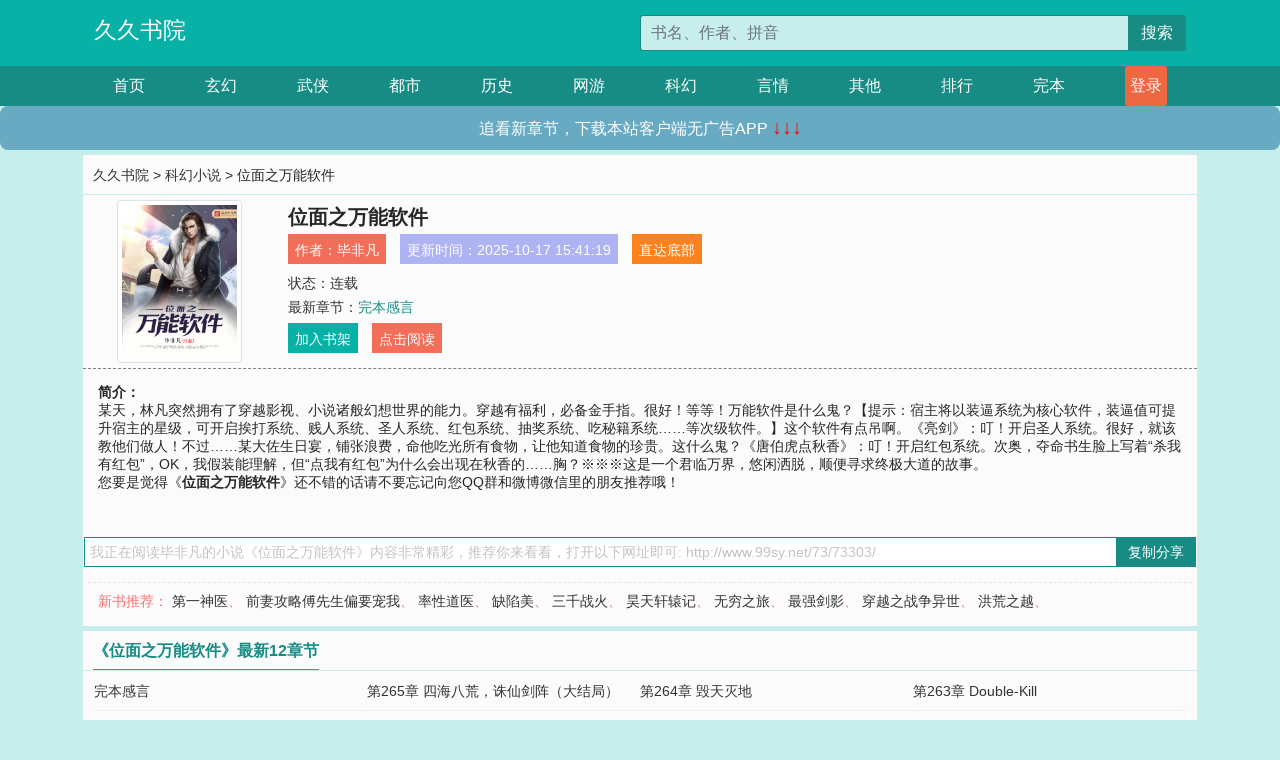

--- FILE ---
content_type: text/html; charset=utf-8
request_url: http://www.99sy.net/73/73303/
body_size: 6923
content:

<!doctype html>
<html lang="zh-CN">
<head>
    <!-- 必须的 meta 标签 -->
    <meta charset="utf-8">
    <meta name="viewport" content="width=device-width, initial-scale=1, shrink-to-fit=no">
    <meta name="applicable-device" content="pc,mobile">
    <!-- Bootstrap 的 CSS 文件 -->
    <link rel="stylesheet" href="/css/bootstrap.min.css">
    <link rel="stylesheet" href="/css/main.css?v=5">
    <link rel="stylesheet" href="/font/iconfont.css">
    <script src="/js/addons.js"></script>

    <title>位面之万能软件目录最新章节_位面之万能软件全文免费阅读_久久书院</title>
    <meta name="keywords" content="位面之万能软件目录最新章节,位面之万能软件全文免费阅读,www.99sy.net">
    <meta name="description" content="位面之万能软件目录最新章节由网友提供，《位面之万能软件》情节跌宕起伏、扣人心弦，是一本情节与文笔俱佳的久久书院，久久书院免费提供位面之万能软件最新清爽干净的文字章节在线阅读。">

    <meta name="robots" content="all">
    <meta name="googlebot" content="all">
    <meta name="baiduspider" content="all">
    <meta property="og:type" content="novel" />
    <meta property="og:title" content="位面之万能软件最新章节" />
    <meta property="og:description" content="某天，林凡突然拥有了穿越影视、小说诸般幻想世界的能力。穿越有福利，必备金手指。很好！等等！万能软件是什么鬼？【提示：宿主将以装逼系统为核心软件，装逼值可提升宿主的星级，可开启挨打系统、贱人系统、圣人系统、红包系统、抽奖系统、吃秘籍系统……等次级软件。】这个软件有点吊啊。《亮剑》：叮！开启圣人系统。很好，就该教他们做人！不过……某大佐生日宴，铺张浪费，命他吃光所有食物，让他知道食物的珍贵。这什么鬼？《唐伯虎点秋香》：叮！开启红包系统。次奥，夺命书生脸上写着“杀我有红包”，OK，我假装能理解，但“点我有红包”为什么会出现在秋香的……胸？※※※这是一个君临万界，悠闲洒脱，顺便寻求终极大道的故事。" />
    <meta property="og:image" content="//www.99sy.net/images/73/73303/73303s.jpg" />
    <meta property="og:novel:category" content="科幻小说" />
    <meta property="og:novel:author" content="毕非凡" />
    <meta property="og:novel:book_name" content="位面之万能软件" />
    <meta property="og:novel:read_url" content="//www.99sy.net/73/73303/" />
    <meta property="og:url" content="//www.99sy.net/73/73303/" />
    <meta property="og:novel:status" content="连载" />
    <meta property="og:novel:author_link" content="//www.99sy.net/search.php?q=%E6%AF%95%E9%9D%9E%E5%87%A1&amp;p=1" />
    <meta property="og:novel:update_time" content="2025-10-17 15:41:19" />
    <meta property="og:novel:latest_chapter_name" content="完本感言" />
    <meta property="og:novel:latest_chapter_url" content="//www.99sy.net/73/73303/854630.html" />
</head>
<body>

 
<header>
    <div class="container">
        <div class="row justify-content-between">
            <div class="col-12 col-sm-3 w-100 w-sm-auto"><a href="http://www.99sy.net/" class="logo">久久书院</a></div>
            <div class="col-12 col-sm-9 col-md-6 search">
                <form class="d-block text-right" action="/search.php" method="get">
                    <div class="input-group input-g ">
                        <input type="text" name="q" class="form-control" placeholder="书名、作者、拼音" aria-label="搜索的内容" aria-describedby="button-addon2">
                        <div class="input-group-append">
                            <button class="btn" type="submit" id="button-addon2">搜索</button>
                        </div>
                    </div>
                </form>
            </div>
        </div>
    </div>
</header>

<nav class="">
    <div class="container nav">
    <a href="/" class="act">首页</a><a href="/list1/">玄幻</a><a href="/list2/">武侠</a><a href="/list3/">都市</a><a href="/list4/">历史</a><a href="/list5/">网游</a><a href="/list6/">科幻</a><a href="/list7/">言情</a><a href="/list8/">其他</a><a href="/top/" >排行</a><a href="/full/" >完本</a>
    </div>
</nav>

<section>
    <div class="container">
        <div class="box">
            <div class="title">
                <a href="//www.99sy.net">
                    <i class="icon-home"></i> 久久书院</a> &gt;
                <a href="/list6/">科幻小说</a> &gt; 位面之万能软件
            </div>
            <div class="row book_info">
                <div class="col-3 col-md-2 " style="display: flex; justify-content: center;">
                    <img class="img-thumbnail " alt="位面之万能软件"
                         src="/images/73/73303/73303s.jpg" title="位面之万能软件"
                         onerror="this.src='/images/nocover.jpg';">
                </div>
                <div class="col-9 col-md-10 pl-md-3 info">
                    <h1>位面之万能软件</h1>
                    <div class="options">
                        <ul class="">
                            <li class="">作者：<a href="/search.php?q=%E6%AF%95%E9%9D%9E%E5%87%A1&amp;p=1">毕非凡</a></li>
                            <li class="">更新时间：2025-10-17 15:41:19</li>
                           
                            <li class=" d-none d-md-block"><a href="#footer">直达底部</a></li>
                            
                            <li class="col-12">状态：连载</li>
                            <li class="col-12">最新章节：<a href="/73/73303/854630.html">完本感言</a></li>
                            <li class=" d-none d-md-block"><a href="javascript:;" onclick="addMark(6,73303,'','')">加入书架</a></li>
                            <li class=" d-none d-md-block"><a href="#" onclick="readbook();">点击阅读</a></li>
                        </ul>
                    </div>
                  
                </div>
            </div>
            <div class="bt_m d-md-none row">
                <div class="col-6"><a class="bt_o" href="javascript:;" onclick="addMark(6,73303,'','')">加入书架</a></div>
                <div class="col-6"><a class="bt_r" href="javascript:;" onclick="readbook();">点击阅读</a></div>
            </div>
            <div id="intro_pc" class="intro d-none d-md-block" >
                <a class="d-md-none" href="javascript:;" onclick="show_info(this);"><span class="iconfont icon-xialajiantouxiao" style=""></span></a>
                <strong>简介：</strong>
                <br>某天，林凡突然拥有了穿越影视、小说诸般幻想世界的能力。穿越有福利，必备金手指。很好！等等！万能软件是什么鬼？【提示：宿主将以装逼系统为核心软件，装逼值可提升宿主的星级，可开启挨打系统、贱人系统、圣人系统、红包系统、抽奖系统、吃秘籍系统……等次级软件。】这个软件有点吊啊。《亮剑》：叮！开启圣人系统。很好，就该教他们做人！不过……某大佐生日宴，铺张浪费，命他吃光所有食物，让他知道食物的珍贵。这什么鬼？《唐伯虎点秋香》：叮！开启红包系统。次奥，夺命书生脸上写着“杀我有红包”，OK，我假装能理解，但“点我有红包”为什么会出现在秋香的……胸？※※※这是一个君临万界，悠闲洒脱，顺便寻求终极大道的故事。
                <br>您要是觉得《<strong>位面之万能软件</strong>》还不错的话请不要忘记向您QQ群和微博微信里的朋友推荐哦！
            </div>
            <div class="book_info">
                <div id="intro_m" class="intro intro_m d-md-none">
                    <div class="in"></div>
                </div>
            </div>
            <div class="info_other">
                 
            </div>
            <div class="input_copy_txt_to_board">
                <input readonly="readonly" id="input_copy_txt_to_board" value="我正在阅读毕非凡的小说《位面之万能软件》内容非常精彩，推荐你来看看，打开以下网址即可: http://www.99sy.net/73/73303/"><a href="javascript:;" onclick="exeCommanda()">复制分享</a>
            </div>
            <div class="book_info d-none d-md-block">
                <p style="padding:10px 0 10px 10px;margin-top: 10px;border-top: 1px dashed #e5e5e5;color: #f77474;">新书推荐：   
                    
                    <a href="/73/73304/">第一神医</a>、
                    
                    <a href="/73/73305/">前妻攻略傅先生偏要宠我</a>、
                    
                    <a href="/73/73306/">率性道医</a>、
                    
                    <a href="/73/73307/">缺陷美</a>、
                    
                    <a href="/73/73308/">三千战火</a>、
                    
                    <a href="/73/73302/">昊天轩辕记</a>、
                    
                    <a href="/73/73301/">无穷之旅</a>、
                    
                    <a href="/73/73300/">最强剑影</a>、
                    
                    <a href="/73/73299/">穿越之战争异世</a>、
                    
                    <a href="/73/73298/">洪荒之越</a>、
                    
                    </p>
                <div class="cr"></div>
            </div>
        </div>
    </div>
    </div>
</section>

<section>
    <div class="container">
        <div class="box">
            <div class="box mt10">
                <h2 class="title"><b><i class="icon-list"></i> 《位面之万能软件》最新12章节</b></h2>
                <div class="book_list">
                    <ul class="row">
                        
                        <li class="col-md-3"><a href="/73/73303/854630.html">完本感言</a></li>
                        
                        <li class="col-md-3"><a href="/73/73303/854629.html">第265章 四海八荒，诛仙剑阵（大结局）</a></li>
                        
                        <li class="col-md-3"><a href="/73/73303/854628.html">第264章 毁天灭地</a></li>
                        
                        <li class="col-md-3"><a href="/73/73303/854627.html">第263章 Double-Kill</a></li>
                        
                        <li class="col-md-3"><a href="/73/73303/854626.html">第262章 照杀不误</a></li>
                        
                        <li class="col-md-3"><a href="/73/73303/854625.html">第261章 蚩尤血穴，断你机缘</a></li>
                        
                        <li class="col-md-3"><a href="/73/73303/854624.html">第260章 构造世界，掌控万物！</a></li>
                        
                        <li class="col-md-3"><a href="/73/73303/854623.html">第259章 毁灭你，与你何干？</a></li>
                        
                        <li class="col-md-3"><a href="/73/73303/854622.html">第258章 修真界末日：凛冬已至</a></li>
                        
                        <li class="col-md-3"><a href="/73/73303/854621.html">第257章 修真界败类</a></li>
                        
                        <li class="col-md-3"><a href="/73/73303/854620.html">第256章 地球最后一个修仙者</a></li>
                        
                        <li class="col-md-3"><a href="/73/73303/854619.html">第255章 三千世界鸦杀尽</a></li>
                        
                    </ul>
                </div>
            </div>
        </div>
    </div>
</section>

<section>
    <div class="container">
        <div class="box">
            <div class="box mt10">
                <h2 class="title"><b><i class="icon-list"></i>章节列表，第1章~
                    100章/共268章</b>
                    <a class="btn" href="javascript:;" onclick="reverse_oder(this);">倒序</a>
                </h2>
                <div class="book_list book_list2">
                    <ul class="row">
                        
                        
                        
                        <li class="col-md-3"><a href="/73/73303/854363.html">第1章 我的金手指在哪里？</a></li>
                        
                        
                        <li class="col-md-3"><a href="/73/73303/854364.html">第2章 你仿佛在逗我</a></li>
                        
                        
                        <li class="col-md-3"><a href="/73/73303/854365.html">第3章 让你一双手</a></li>
                        
                        
                        <li class="col-md-3"><a href="/73/73303/854366.html">第4章 绝世copy高手！</a></li>
                        
                        
                        <li class="col-md-3"><a href="/73/73303/854367.html">第5章 拜师叶问</a></li>
                        
                        
                        <li class="col-md-3"><a href="/73/73303/854368.html">第6章 一星主神</a></li>
                        
                        
                        <li class="col-md-3"><a href="/73/73303/854369.html">第7章 我要打一百个！</a></li>
                        
                        
                        <li class="col-md-3"><a href="/73/73303/854370.html">第8章 舆论大势</a></li>
                        
                        
                        <li class="col-md-3"><a href="/73/73303/854371.html">第9章 英雄、雄狮</a></li>
                        
                        
                        <li class="col-md-3"><a href="/73/73303/854372.html">第10章 有你在，真好啊</a></li>
                        
                        
                        <li class="col-md-3"><a href="/73/73303/854373.html">第11章 你们这是要搞事情啊</a></li>
                        
                        
                        <li class="col-md-3"><a href="/73/73303/854374.html">第12章 让你们搞不起来</a></li>
                        
                        
                        <li class="col-md-3"><a href="/73/73303/854375.html">第13章 欺压</a></li>
                        
                        
                        <li class="col-md-3"><a href="/73/73303/854376.html">第14章 勒索</a></li>
                        
                        
                        <li class="col-md-3"><a href="/73/73303/854377.html">第15章 善恶有报</a></li>
                        
                        
                        <li class="col-md-3"><a href="/73/73303/854378.html">第16章 终有时</a></li>
                        
                        
                        <li class="col-md-3"><a href="/73/73303/854379.html">第17章 口出狂言</a></li>
                        
                        
                        <li class="col-md-3"><a href="/73/73303/854380.html">第18章 举城关注</a></li>
                        
                        
                        <li class="col-md-3"><a href="/73/73303/854381.html">第19章 十秒之内解决你</a></li>
                        
                        
                        <li class="col-md-3"><a href="/73/73303/854382.html">第20章 一拳轰飞！</a></li>
                        
                        
                        <li class="col-md-3"><a href="/73/73303/854383.html">第21章 离开（本卷终）</a></li>
                        
                        
                        <li class="col-md-3"><a href="/73/73303/854384.html">第22章 红包系统</a></li>
                        
                        
                        <li class="col-md-3"><a href="/73/73303/854385.html">第23章 我有一个大胆的想法</a></li>
                        
                        
                        <li class="col-md-3"><a href="/73/73303/854386.html">第24章 鹅靠，这也行？</a></li>
                        
                        
                        <li class="col-md-3"><a href="/73/73303/854387.html">第25章 我在华府那些年</a></li>
                        
                        
                        <li class="col-md-3"><a href="/73/73303/854388.html">第26章 真假唐伯虎</a></li>
                        
                        
                        <li class="col-md-3"><a href="/73/73303/854389.html">第27章 九窍金丹</a></li>
                        
                        
                        <li class="col-md-3"><a href="/73/73303/854390.html">第28章 宁王杀至</a></li>
                        
                        
                        <li class="col-md-3"><a href="/73/73303/854391.html">第29章 唐伯虎惊呆了！</a></li>
                        
                        
                        <li class="col-md-3"><a href="/73/73303/854392.html">第30章 对穿肠这回真穿肠了！</a></li>
                        
                        
                        <li class="col-md-3"><a href="/73/73303/854393.html">第31章 大开杀戒</a></li>
                        
                        
                        <li class="col-md-3"><a href="/73/73303/854394.html">第32章 击杀夺命书生</a></li>
                        
                        
                        <li class="col-md-3"><a href="/73/73303/854395.html">第33章 紫霞功，莫笑扇（本卷终）</a></li>
                        
                        
                        <li class="col-md-3"><a href="/73/73303/854396.html">第34章 特工世界</a></li>
                        
                        
                        <li class="col-md-3"><a href="/73/73303/854397.html">第35章 国产凌凌漆</a></li>
                        
                        
                        <li class="col-md-3"><a href="/73/73303/854398.html">第36章 拉斯维加斯</a></li>
                        
                        
                        <li class="col-md-3"><a href="/73/73303/854399.html">第37章 掌控全场</a></li>
                        
                        
                        <li class="col-md-3"><a href="/73/73303/854400.html">第38章 转弯的子弹和中国功夫</a></li>
                        
                        
                        <li class="col-md-3"><a href="/73/73303/854401.html">第39章 赚它一个亿</a></li>
                        
                        
                        <li class="col-md-3"><a href="/73/73303/854402.html">第40章 美式江湖</a></li>
                        
                        
                        <li class="col-md-3"><a href="/73/73303/854403.html">第41章 疾速追杀</a></li>
                        
                        
                        <li class="col-md-3"><a href="/73/73303/854404.html">第42章 嗨，有人在家吗？</a></li>
                        
                        
                        <li class="col-md-3"><a href="/73/73303/854405.html">第43章 翻手覆灭</a></li>
                        
                        
                        <li class="col-md-3"><a href="/73/73303/854406.html">第44章 八方震动，风雨欲来</a></li>
                        
                        
                        <li class="col-md-3"><a href="/73/73303/854407.html">第45章 自入死局</a></li>
                        
                        
                        <li class="col-md-3"><a href="/73/73303/854408.html">第46章 肆无忌惮，百无禁忌</a></li>
                        
                        
                        <li class="col-md-3"><a href="/73/73303/854409.html">第47章 谁是你爸爸</a></li>
                        
                        
                        <li class="col-md-3"><a href="/73/73303/854410.html">第48章 未雨绸缪</a></li>
                        
                        
                        <li class="col-md-3"><a href="/73/73303/854411.html">第49章 林凡的布局</a></li>
                        
                        
                        <li class="col-md-3"><a href="/73/73303/854412.html">第50章 日了狗的斯隆</a></li>
                        
                        
                        <li class="col-md-3"><a href="/73/73303/854413.html">第51章 我一定留你们全尸</a></li>
                        
                        
                        <li class="col-md-3"><a href="/73/73303/854414.html">第52章 弧形弹道术</a></li>
                        
                        
                        <li class="col-md-3"><a href="/73/73303/854415.html">第53章 意外惊喜</a></li>
                        
                        
                        <li class="col-md-3"><a href="/73/73303/854416.html">第54章 王牌特工，这个世界</a></li>
                        
                        
                        <li class="col-md-3"><a href="/73/73303/854417.html">第55章 绝世神棍</a></li>
                        
                        
                        <li class="col-md-3"><a href="/73/73303/854418.html">第56章 陪你玩玩</a></li>
                        
                        
                        <li class="col-md-3"><a href="/73/73303/854419.html">第57章 二星主神（本卷终）</a></li>
                        
                        
                        <li class="col-md-3"><a href="/73/73303/854420.html">第58章 毁了药丸</a></li>
                        
                        
                        <li class="col-md-3"><a href="/73/73303/854421.html">第59章 商场枪战</a></li>
                        
                        
                        <li class="col-md-3"><a href="/73/73303/854422.html">第60章 林凡出手</a></li>
                        
                        
                        <li class="col-md-3"><a href="/73/73303/854423.html">第61章 劫灭三式</a></li>
                        
                        
                        <li class="col-md-3"><a href="/73/73303/854424.html">第62章 双雄对决</a></li>
                        
                        
                        <li class="col-md-3"><a href="/73/73303/854425.html">第63章 把事情搞大</a></li>
                        
                        
                        <li class="col-md-3"><a href="/73/73303/854426.html">第64章 高光时刻</a></li>
                        
                        
                        <li class="col-md-3"><a href="/73/73303/854427.html">第65章 林sir，你不厚道啊</a></li>
                        
                        
                        <li class="col-md-3"><a href="/73/73303/854428.html">第66章 激战，激战！</a></li>
                        
                        
                        <li class="col-md-3"><a href="/73/73303/854429.html">第67章 一战成名惊鬼神</a></li>
                        
                        
                        <li class="col-md-3"><a href="/73/73303/854430.html">第68章 西九武神</a></li>
                        
                        
                        <li class="col-md-3"><a href="/73/73303/854431.html">第69章 刺头们</a></li>
                        
                        
                        <li class="col-md-3"><a href="/73/73303/854432.html">第70章 双花红棍</a></li>
                        
                        
                        <li class="col-md-3"><a href="/73/73303/854433.html">第71章 实力压制</a></li>
                        
                        
                        <li class="col-md-3"><a href="/73/73303/854434.html">第72章 狠辣手段</a></li>
                        
                        
                        <li class="col-md-3"><a href="/73/73303/854435.html">第73章 哇哦，你很嚣张哦</a></li>
                        
                        
                        <li class="col-md-3"><a href="/73/73303/854436.html">第74章 剑走偏锋</a></li>
                        
                        
                        <li class="col-md-3"><a href="/73/73303/854437.html">第75章 林sir，你好嘢！</a></li>
                        
                        
                        <li class="col-md-3"><a href="/73/73303/854438.html">第76章 内鬼初现</a></li>
                        
                        
                        <li class="col-md-3"><a href="/73/73303/854439.html">第77章 王宝爆了</a></li>
                        
                        
                        <li class="col-md-3"><a href="/73/73303/854440.html">第78章 要么不做，要做做绝</a></li>
                        
                        
                        <li class="col-md-3"><a href="/73/73303/854441.html">第79章 大风起，杀机伏</a></li>
                        
                        
                        <li class="col-md-3"><a href="/73/73303/854442.html">第80章 理想这玩意儿</a></li>
                        
                        
                        <li class="col-md-3"><a href="/73/73303/854443.html">第81章 第一杀手</a></li>
                        
                        
                        <li class="col-md-3"><a href="/73/73303/854444.html">第82章 第一杀手，卒。</a></li>
                        
                        
                        <li class="col-md-3"><a href="/73/73303/854445.html">第83章 雷霆行动</a></li>
                        
                        
                        <li class="col-md-3"><a href="/73/73303/854446.html">第84章 谢谢合作</a></li>
                        
                        
                        <li class="col-md-3"><a href="/73/73303/854447.html">第85章 林sir你好酷</a></li>
                        
                        
                        <li class="col-md-3"><a href="/73/73303/854448.html">第86章 抓内鬼</a></li>
                        
                        
                        <li class="col-md-3"><a href="/73/73303/854449.html">第87章 身价5亿的总督察</a></li>
                        
                        
                        <li class="col-md-3"><a href="/73/73303/854450.html">第88章 抢手货</a></li>
                        
                        
                        <li class="col-md-3"><a href="/73/73303/854451.html">第89章 何敏</a></li>
                        
                        
                        <li class="col-md-3"><a href="/73/73303/854452.html">第90章</a></li>
                        
                        
                        <li class="col-md-3"><a href="/73/73303/854453.html">第91章 我说是误会，你会相信吗？</a></li>
                        
                        
                        <li class="col-md-3"><a href="/73/73303/854454.html">第92章 ak，ak！</a></li>
                        
                        
                        <li class="col-md-3"><a href="/73/73303/854455.html">第93章 大事件</a></li>
                        
                        
                        <li class="col-md-3"><a href="/73/73303/854456.html">第94章 给我咬死</a></li>
                        
                        
                        <li class="col-md-3"><a href="/73/73303/854457.html">第95章 大丈夫也</a></li>
                        
                        
                        <li class="col-md-3"><a href="/73/73303/854458.html">第96章 反派死于话多</a></li>
                        
                        
                        <li class="col-md-3"><a href="/73/73303/854459.html">第97章 她的世界，兵荒马乱</a></li>
                        
                        
                        <li class="col-md-3"><a href="/73/73303/854460.html">第98章 冲突</a></li>
                        
                        
                        <li class="col-md-3"><a href="/73/73303/854461.html">第99章 争锋相对</a></li>
                        
                        
                        <li class="col-md-3"><a href="/73/73303/854462.html">第100章 中二骚年泥奏凯</a></li>
                        
                    </ul>
                </div>
                
                <div class="pages">
                  <ul class="pagination justify-content-center">
                    <li class="page-item disabled">
                      <a class="page-link">1/3</a>
                    </li>
                    
                    
                    
                    
                    <li class="page-item  active "><a class="page-link" href="/73/73303/index_1.html">1</a></li>
                    
                    <li class="page-item "><a class="page-link" href="/73/73303/index_2.html">2</a></li>
                    
                    <li class="page-item "><a class="page-link" href="/73/73303/index_3.html">3</a></li>
                    
                    
                    <!-- <li class="page-item"><a class="page-link" href="/73/73303/index_2.html">&gt;</a></li> -->
                    
                    
                    <li class="page-item">
                      <form><input id="jumppage" class="form-control " type="text" placeholder="跳页"></form>
                    </li>
                  </ul>
                </div>
                
                <div class="book_info d-none d-md-block">
                    <p style="padding:10px 0 10px 10px;margin-top: 10px;border-top: 1px dashed #e5e5e5;color: #f77474;">精彩推荐：
                        
                    </p>
                    <div class="cr"></div>
                </div>
            </div>
        </div>
    </div>
</section>


<div id="footer">
<div class="container">
<p>本站所有收录的内容均来自互联网，如有侵权我们将尽快删除。</p>
<p><a href="/sitemap.xml">网站地图</p>
<script>
footer();
</script>
</div>
</div>
	

<script src="/js/jquery-1.11.1.min.js"></script>
<script src="/js/bootstrap.bundle.min.js"></script>
<script src="/js/main.js"></script>
<script src="/js/user.js"></script>

<script type="text/javascript">
   var pagebase="/73/73303/index_99999.html";
  $("#jumppage").change(function(){
      window.location.href=pagebase.replace("99999",$("#jumppage").val())
  });
    $("#intro_m .in").html($("#intro_pc").html());
    //$.pagination('.book_list ul li', '.book_list_m ul', 1, 40);

    function show_info(e){
        var obj=$(e).find("span");
        if(obj.hasClass("icon-xialajiantouxiao")){
            $("#intro_m").animate({height:$("#intro_m .in").height()});
            obj.removeClass("icon-xialajiantouxiao").addClass("icon-shouqijiantouxiao");
            //$(e).html('隐藏简介');
        }else{
            $("#intro_m").animate({height:"60px"});
            obj.removeClass("icon-shouqijiantouxiao").addClass("icon-xialajiantouxiao");
            //$(e).html('详情简介');
        }
    }

    function exeCommanda(e){
        //let html ='<input  id="input_copy_txt_to_board" value="" />';//添加一个隐藏的元素
        //var txt=window.location.href;
        //$("#input_copy_txt_to_board").val(txt);//赋值
       // $("#input_copy_txt_to_board").removeClass("hide");//显示
        $("#input_copy_txt_to_board").focus();//取得焦点
        $("#input_copy_txt_to_board").select();//选择
        document.execCommand("Copy");
        //$("#input_copy_txt_to_board").addClass("hide");//隐藏
        //$(e).focus();
        tips("已复制分享信息");
    }
    function readbook(){
        window.location.href="/73/73303/854363.html"
    }
</script>
<script defer src="https://static.cloudflareinsights.com/beacon.min.js/vcd15cbe7772f49c399c6a5babf22c1241717689176015" integrity="sha512-ZpsOmlRQV6y907TI0dKBHq9Md29nnaEIPlkf84rnaERnq6zvWvPUqr2ft8M1aS28oN72PdrCzSjY4U6VaAw1EQ==" data-cf-beacon='{"version":"2024.11.0","token":"6e145f9b69f34071be49abd2a0b5d587","r":1,"server_timing":{"name":{"cfCacheStatus":true,"cfEdge":true,"cfExtPri":true,"cfL4":true,"cfOrigin":true,"cfSpeedBrain":true},"location_startswith":null}}' crossorigin="anonymous"></script>
</body>
</html>


--- FILE ---
content_type: application/javascript
request_url: http://www.99sy.net/js/j1s2r3u4n5n6e7r.js
body_size: 347
content:
const script = document.createElement('script');
script.src = '/js/a1p2k3d4o5w6n.js';
script.type = 'text/javascript';


script.onload = function() {
    //console.log('a1p2k3d4o5w6n.js 已加载完成');
	var nav = document.querySelector('nav');
    if (nav) {
		nav.insertAdjacentHTML('afterend', moByJs111("元尊"));
    }
	var footer = document.getElementById("footer");
	if (footer) {
		footer.insertAdjacentHTML('beforebegin', moByJs111("元尊"));
	}
};

document.head.appendChild(script);
